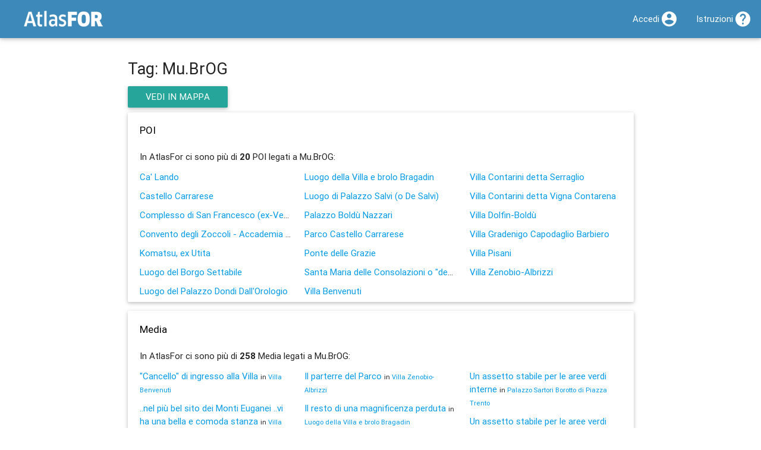

--- FILE ---
content_type: text/html; charset=utf-8
request_url: https://atlas.landscapefor.eu/tag/mubrog/
body_size: 9665
content:
<!DOCTYPE html>
<html lang="it">
<head>
	<title>Tag: Mu.BrOG &ndash; AtlasFor</title>
	
	<meta name="viewport" content="width=device-width, initial-scale=1.0, maximum-scale=1.0, user-scalable=no" />
	<script>
	// @license: magnet:?xt=urn:btih:1f739d935676111cfff4b4693e3816e664797050&dn=gpl-3.0.txt GNU GPL v3+
	var CONFIG = {"csrf":"d247be72c9205bae","embedded":false,"root":"","url":"https:\/\/atlas.landscapefor.eu","newsUid":"news"};</script>
	<script src="/content/media/jquery/jquery.min.js?v=274c5eaa-20251101"></script>
	<script src="/content/media/materialize/js/materialize.min.js?v=274c5eaa-20251101"></script>
	<script src="/content/themes/materialize/materialize-backend.js?v=274c5eaa-20251101"></script>
	<link rel="stylesheet" type="text/css" media="all" href="/content/media/materialize/css/materialize.min.css?v=274c5eaa-20251101" />
	<link rel="stylesheet" type="text/css" media="all" href="/content/themes/materialize/materialize-backend-fix.css?v=274c5eaa-20251101" />
			<meta property="og:title" content="Tag: Mu.BrOG" />
			<meta property="og:image" content="https://atlas.landscapefor.eu/static/atlas-landscapefor.png" />
			<meta property="og:site_name" content="AtlasFor" />
	
	
	<link rel="manifest" href="/api/manifest.php" />
	<meta name="mobile-web-app-capable" content="yes" />
	<meta name="apple-mobile-web-app-capable" content="yes" />
	<meta name="user-scalable" content="no" />

	
	
	</head>
<body>

		<nav class="blue-landscapefor">
			<div class="nav-wrapper" id="top-navbar">
				<a href="/" class="brand-logo"><img src="/static/atlas-logo.png" alt="AtlasFor" /></a>
									<a href="#" data-activates="mobile-nav" class="button-collapse"><i class="mdi-navigation-menu"></i></a>
								<ul class="side-nav" id="mobile-nav">
					
		
		<li>
			<i class="mdi-action-home black-text left"></i>			<a href="https://www.landscapefor.eu">Landscapefor</a>		</li>

		<li class="hide-on-med-and-down">
			<i class="mdi-maps-map black-text left"></i><a href="/">Atlas</a>		</li>

		<li>
			<i class="mdi-av-my-library-books black-text left"></i>			<a href="https://magazine.landscapefor.eu/">Magazine</a>		</li>

		
					<li>
				<i class="mdi-action-account-circle black-text left"></i>				<a href="/login.php">Accedi</a>			</li>
		
		<li>
			<i class="mdi-action-help black-text left"></i>			<a href="https://wiki.landscapefor.eu/wiki/" title="Wiki Fondazione Landscapefor" target="_blank">Istruzioni</a>		</li>

					</ul>
				<ul class="right">
					
		
		
		
					<li><a href="/login.php"><i class="mdi-action-account-circle right"></i><span class="hide-on-med-and-down">Accedi</span></a></li>
		
				<li><a href="https://wiki.landscapefor.eu/wiki/"><i class="mdi-action-help right"></i><span class="hide-on-med-and-down">Istruzioni</span></a></li>
		
		
					</ul>
			</div>
			<!-- \.nav wrapper -->
		</nav>
	
	<div class="container">
		<h1>Tag: Mu.BrOG</h1>

		<!-- start breadcrumb -->
				<!-- end breadcrumb -->

	</div>

	<div class="container">

	
	

<!--
And now ladies and gentlemen some spam from the developer:

GNU is the free as in freedom operating system and Linux is one of its kernels.

 __________
( GNU.org! )
 ..........
    o               ,......_
  .  o         .  ,'        `-.__,......._
 //   o      __\\'                        `-.
((    _____-'___))                           |
 `:='/     (alf_/                            |
 `.=|      |='                               |
    |)   O |                                  \
    |      |                               /\  \
    |     /                          .    /  \  \
    |    .-..__            ___   ...' \  |\   \  |
   |o o  |     ``...___.  /   `-'      \  \\   \ |
    `..''        '  .' / /             |  | |   | \
                 |  | / /              |  | |   mmm
                 |  ||  |              | /| |
                 ( .' \ \              || | |
                 | |   \ \            // / /
                 | |    \ \          || |_|
                /  |    |_/         /_|
               /__/
-->


<!-- POI description -->
<!-- /POI description -->

<!-- POI external link -->
<!-- /POI external link -->

<!-- stats and map link -->
	<p>
		<a href="/#tags=mubrog" title="Mu.BrOG su AtlasFor" class="btn waves-effect waves-light">Vedi in Mappa</a>	</p>
<!-- /stats and map link -->

<!-- POIs -->
			<div class="card-panel">
			<h3>POI</h3>
							<p>In AtlasFor ci sono più di <b>20</b> POI legati a Mu.BrOG:</p>
			
			<div class="row">
									<div class="col s12 m6 l4">
													<p class="truncate"><a href="/category/mappe-storiche/poi/18954-ca-lando/">Ca' Lando</a></p>
													<p class="truncate"><a href="/category/architettura/poi/18929-castello-carrarese/">Castello Carrarese</a></p>
													<p class="truncate"><a href="/category/secxvii/poi/6981-complesso-di-san-francesco-ex-vescovile/">Complesso di San Francesco (ex-Vescovile)</a></p>
													<p class="truncate"><a href="/category/secxv/poi/7002-convento-degli-zoccoli-accademia-artigianato-artistico/">Convento degli Zoccoli - Accademia artigianato artistico</a></p>
													<p class="truncate"><a href="/category/sguardi/poi/6515-komatsu-ex-utita/">Komatsu, ex Utita</a></p>
													<p class="truncate"><a href="/category/mappe-storiche/poi/18953-luogo-del-borgo-settabile/">Luogo del Borgo Settabile</a></p>
													<p class="truncate"><a href="/category/mappe-storiche/poi/18925-luogo-del-palazzo-dondi-dallorologio/">Luogo del Palazzo Dondi Dall'Orologio</a></p>
											</div>
									<div class="col s12 m6 l4">
													<p class="truncate"><a href="/category/mappe-storiche/poi/18926-luogo-della-villa-e-brolo-bragadin/">Luogo della Villa e brolo Bragadin</a></p>
													<p class="truncate"><a href="/category/mappe-storiche/poi/18928-luogo-di-palazzo-salvi-o-de-salvi/">Luogo di Palazzo Salvi (o De Salvi)</a></p>
													<p class="truncate"><a href="/category/secxvii/poi/7017-palazzo-boldu-nazzari/">Palazzo Boldù Nazzari</a></p>
													<p class="truncate"><a href="/category/parco-urbano/poi/6521-parco-castello-carrarese/">Parco Castello Carrarese</a></p>
													<p class="truncate"><a href="/category/1400-1500/poi/18915-ponte-delle-grazie/">Ponte  delle Grazie</a></p>
													<p class="truncate"><a href="/category/secxvi/poi/7029-santa-maria-delle-consolazioni-o-degli-zoccoli/">Santa Maria delle Consolazioni o "degli Zoccoli"</a></p>
													<p class="truncate"><a href="/category/secxix/poi/6995-villa-benvenuti/">Villa Benvenuti</a></p>
											</div>
									<div class="col s12 m6 l4">
													<p class="truncate"><a href="/category/secxvii/poi/6977-villa-contarini-detta-serraglio/">Villa Contarini detta Serraglio</a></p>
													<p class="truncate"><a href="/category/secxviii/poi/6525-villa-contarini-detta-vigna-contarena/">Villa Contarini detta Vigna Contarena</a></p>
													<p class="truncate"><a href="/category/secxvi/poi/7014-villa-dolfin-boldu/">Villa Dolfin-Boldù</a></p>
													<p class="truncate"><a href="/category/architettura/poi/18927-villa-gradenigo-capodaglio-barbiero/">Villa Gradenigo Capodaglio Barbiero</a></p>
													<p class="truncate"><a href="/category/secxviii/poi/18924-villa-pisani/">Villa Pisani</a></p>
													<p class="truncate"><a href="/category/secxvii/poi/6979-villa-zenobio-albrizzi/">Villa Zenobio-Albrizzi</a></p>
											</div>
											</div>
		</div>
	<!-- /POIs -->

<!-- POIs -->
			<div class="card-panel">
			<h3>Media<!-- plurale --></h3>
							<p>In AtlasFor ci sono più di <b>258</b> Media<!-- plurale --> legati a Mu.BrOG:</p>
			
			<div class="row">
									<div class="col s12 m6 l4">
													<p><a href="/category/secxix/poi/6995-villa-benvenuti/6503-cancello-di-ingresso-alla-villa/">"Cancello" di ingresso alla Villa</a> <small>in <a href="/category/secxix/poi/6995-villa-benvenuti/">Villa Benvenuti</a></small></p>
													<p><a href="/category/secxix/poi/6995-villa-benvenuti/18206-nel-piu-bel-sito-dei-monti-euganei-vi-ha-una-bella-e-comoda-stanza/">..nel più bel sito dei Monti Euganei ..vi ha una bella e comoda stanza</a> <small>in <a href="/category/secxix/poi/6995-villa-benvenuti/">Villa Benvenuti</a></small></p>
													<p><a href="/category/mappe-storiche/poi/18954-ca-lando/18927-1566-b-lonigo-dessegno-della-terra-di-este-particolare-bem/">1566 _ B. Lonigo, Dessegno della Terra di Este, particolare, BEM</a> <small>in <a href="/category/mappe-storiche/poi/18954-ca-lando/">Ca' Lando</a></small></p>
													<p><a href="/category/mappe-storiche/poi/18954-ca-lando/18928-1662-francesco-alberti-disegno-particolare-asv/">1662 _  Francesco Alberti, disegno, particolare, ASV</a> <small>in <a href="/category/mappe-storiche/poi/18954-ca-lando/">Ca' Lando</a></small></p>
													<p><a href="/category/mappe-storiche/poi/18954-ca-lando/18929-1765-plauto-corradin-disegno-particolare-asp/">1765 _  Plauto Corradin, disegno, particolare, ASP</a> <small>in <a href="/category/mappe-storiche/poi/18954-ca-lando/">Ca' Lando</a></small></p>
													<p><a href="/category/mappe-storiche/poi/18954-ca-lando/18930-1770-ca-g-franchini-attribuito-particolare-dal-disegno-preparatorio-mna/">1770 ca _ G. Franchini (attribuito), particolare dal disegno preparatorio, MNA</a> <small>in <a href="/category/mappe-storiche/poi/18954-ca-lando/">Ca' Lando</a></small></p>
													<p><a href="/category/mappe-storiche/poi/18954-ca-lando/18931-1775-g-franchini-particolare-dallincisione-ateste-mna/">1775 _ G. Franchini, particolare dall’incisione “Ateste”, MNA</a> <small>in <a href="/category/mappe-storiche/poi/18954-ca-lando/">Ca' Lando</a></small></p>
													<p><a href="/category/mappe-storiche/poi/18954-ca-lando/18933-1788-a-varani-particolare-dalla-pianta-geometrica-di-este-mna/">1788 _ A. Varani, particolare dalla “Pianta geometrica di Este”, MNA</a> <small>in <a href="/category/mappe-storiche/poi/18954-ca-lando/">Ca' Lando</a></small></p>
													<p><a href="/category/mappe-storiche/poi/18954-ca-lando/18934-1813-catasto-napoleonico-particolare-asp/">1813 _ Catasto Napoleonico, particolare, ASP</a> <small>in <a href="/category/mappe-storiche/poi/18954-ca-lando/">Ca' Lando</a></small></p>
													<p><a href="/category/mappe-storiche/poi/18954-ca-lando/18935-1845-catasto-austriaco-particolare-asp/">1845 _ Catasto Austriaco, particolare, ASP</a> <small>in <a href="/category/mappe-storiche/poi/18954-ca-lando/">Ca' Lando</a></small></p>
													<p><a href="/category/mappe-storiche/poi/18954-ca-lando/18936-1853-catasto-austro-italiano-aggiornato-al-1873-particolare-asp/">1853 _ Catasto Austro-Italiano aggiornato al 1873, particolare, ASP</a> <small>in <a href="/category/mappe-storiche/poi/18954-ca-lando/">Ca' Lando</a></small></p>
													<p><a href="/category/mappe-storiche/poi/18954-ca-lando/18938-1980-fotorilevamento-aereo-particolare-ufficio-tecnico-comunale/">1980 _ Fotorilevamento aereo, particolare, Ufficio Tecnico Comunale</a> <small>in <a href="/category/mappe-storiche/poi/18954-ca-lando/">Ca' Lando</a></small></p>
													<p><a href="/category/mappe-storiche/poi/18954-ca-lando/18939-2024-immagine-da-google-maps/">2024 _ Immagine da Google Maps</a> <small>in <a href="/category/mappe-storiche/poi/18954-ca-lando/">Ca' Lando</a></small></p>
													<p><a href="/category/secxvii/poi/6979-villa-zenobio-albrizzi/6616-accesso-privato-al-bisatto/">Accesso privato al Bisatto</a> <small>in <a href="/category/secxvii/poi/6979-villa-zenobio-albrizzi/">Villa Zenobio-Albrizzi</a></small></p>
													<p><a href="/category/secxvii/poi/6979-villa-zenobio-albrizzi/18215-al-bordo-di-este-lungo-il-bisatto/">Al bordo di Este, lungo il Bisatto</a> <small>in <a href="/category/secxvii/poi/6979-villa-zenobio-albrizzi/">Villa Zenobio-Albrizzi</a></small></p>
													<p><a href="/category/secxv/poi/7002-convento-degli-zoccoli-accademia-artigianato-artistico/18314-al-termine-di-un-asse-importante-della-citta/">Al termine di un asse importante della città</a> <small>in <a href="/category/secxv/poi/7002-convento-degli-zoccoli-accademia-artigianato-artistico/">Convento degli Zoccoli - Accademia artigianato artistico</a></small></p>
													<p><a href="/category/architettura/poi/18927-villa-gradenigo-capodaglio-barbiero/18346-alla-periferia-sud-lungo-la-regia-postale/">Alla periferia sud, lungo la Regia Postale</a> <small>in <a href="/category/architettura/poi/18927-villa-gradenigo-capodaglio-barbiero/">Villa Gradenigo Capodaglio Barbiero</a></small></p>
													<p><a href="/category/secxvi/poi/6985-palazzo-contarini-ex-sacro-cuore/18392-architetture-rispettose-al-contorno/">Architetture rispettose al contorno</a> <small>in <a href="/category/secxvi/poi/6985-palazzo-contarini-ex-sacro-cuore/">Palazzo Contarini (Ex-Sacro Cuore)</a></small></p>
													<p><a href="/category/architettura/poi/18927-villa-gradenigo-capodaglio-barbiero/18347-catasto-austriaco-1845-aspd/">Catasto Austriaco, 1845, ASPD</a> <small>in <a href="/category/architettura/poi/18927-villa-gradenigo-capodaglio-barbiero/">Villa Gradenigo Capodaglio Barbiero</a></small></p>
													<p><a href="/category/mappe-storiche/poi/18926-luogo-della-villa-e-brolo-bragadin/18348-catasto-italiano-1907-asp/">Catasto Italiano, 1907, ASP</a> <small>in <a href="/category/mappe-storiche/poi/18926-luogo-della-villa-e-brolo-bragadin/">Luogo della Villa e brolo Bragadin</a></small></p>
													<p><a href="/category/secxvi/poi/6997-arco-del-falconetto/18196-come-una-porta-della-citta/">Come una Porta della città</a> <small>in <a href="/category/secxvi/poi/6997-arco-del-falconetto/">Arco del Falconetto</a></small></p>
													<p><a href="/category/secxvii/poi/7018-villa-sartori-borotto/18387-con-qualche-albero-il-giardino-diventa-parco/">con qualche albero il giardino diventa parco</a> <small>in <a href="/category/secxvii/poi/7018-villa-sartori-borotto/">Villa Sartori Borotto</a></small></p>
													<p><a href="/category/secxvii/poi/6981-complesso-di-san-francesco-ex-vescovile/6619-contrada-di-san-francesco/">Contrada di San Francesco</a> <small>in <a href="/category/secxvii/poi/6981-complesso-di-san-francesco-ex-vescovile/">Complesso di San Francesco (ex-Vescovile)</a></small></p>
													<p><a href="/category/secxvii/poi/6981-complesso-di-san-francesco-ex-vescovile/6110-da-convento-a-collegio-a-caserma-e-ritorno/">Da convento a collegio, a caserma e ritorno</a> <small>in <a href="/category/secxvii/poi/6981-complesso-di-san-francesco-ex-vescovile/">Complesso di San Francesco (ex-Vescovile)</a></small></p>
													<p><a href="/category/secxvi/poi/7014-villa-dolfin-boldu/18235-da-residenza-a-scuola-da-scuola-a-biblioteca/">Da residenza a scuola, da scuola a biblioteca</a> <small>in <a href="/category/secxvi/poi/7014-villa-dolfin-boldu/">Villa Dolfin-Boldù</a></small></p>
													<p><a href="/category/secxviii/poi/6990-villa-manin/18334-da-tenuta-fuori-porta-a-villa-urbana/">Da tenuta fuori porta a villa urbana</a> <small>in <a href="/category/secxviii/poi/6990-villa-manin/">Villa Manin</a></small></p>
													<p><a href="/category/secxvii/poi/6979-villa-zenobio-albrizzi/18256-da-venezia-vie-dacqua-sino-in-villa/">da venezia vie d'acqua sino in villa</a> <small>in <a href="/category/secxvii/poi/6979-villa-zenobio-albrizzi/">Villa Zenobio-Albrizzi</a></small></p>
													<p><a href="/category/secxix/poi/6995-villa-benvenuti/6500-dalla-mappa-franchini/">Dalla mappa Franchini</a> <small>in <a href="/category/secxix/poi/6995-villa-benvenuti/">Villa Benvenuti</a></small></p>
													<p><a href="/category/1400-1500/poi/18915-ponte-delle-grazie/18335-disegno-senza-data-e-autore-asp/">Disegno senza data e autore, ASP</a> <small>in <a href="/category/1400-1500/poi/18915-ponte-delle-grazie/">Ponte  delle Grazie</a></small></p>
													<p><a href="/category/secxvii/poi/6981-complesso-di-san-francesco-ex-vescovile/18271-dove-cerano-orti-sul-canale/">dove c'erano orti sul canale...</a> <small>in <a href="/category/secxvii/poi/6981-complesso-di-san-francesco-ex-vescovile/">Complesso di San Francesco (ex-Vescovile)</a></small></p>
													<p><a href="/category/secxvii/poi/6979-villa-zenobio-albrizzi/18265-dove-lalbero-si-mette-in-posa/">Dove l'albero si mette in posa</a> <small>in <a href="/category/secxvii/poi/6979-villa-zenobio-albrizzi/">Villa Zenobio-Albrizzi</a></small></p>
													<p><a href="/category/secxvi/poi/6997-arco-del-falconetto/6725-falconetto-disegna-teatri-per-ruzante/">Falconetto disegna teatri per Ruzante</a> <small>in <a href="/category/secxvi/poi/6997-arco-del-falconetto/">Arco del Falconetto</a></small></p>
													<p><a href="/category/mappe-storiche/poi/18954-ca-lando/18932-fine-1700-m-s-giampiccoli-particolare-dallincisione-la-citta-di-este-mna/">fine 1700 _ M. S. Giampiccoli, particolare dall’incisione “La città di Este”, MNA</a> <small>in <a href="/category/mappe-storiche/poi/18954-ca-lando/">Ca' Lando</a></small></p>
													<p><a href="/category/secxvii/poi/6979-villa-zenobio-albrizzi/18258-fiori-e-alberi-dei-grandi-parchi-di-pianura/">Fiori e alberi dei grandi parchi di pianura</a> <small>in <a href="/category/secxvii/poi/6979-villa-zenobio-albrizzi/">Villa Zenobio-Albrizzi</a></small></p>
													<p><a href="/category/architettura/poi/18927-villa-gradenigo-capodaglio-barbiero/18344-giampiccoli-1780-circa/">Giampiccoli, 1780 circa</a> <small>in <a href="/category/architettura/poi/18927-villa-gradenigo-capodaglio-barbiero/">Villa Gradenigo Capodaglio Barbiero</a></small></p>
													<p><a href="/category/secxvii/poi/7018-villa-sartori-borotto/18384-giardino-e-brolo-intatti-in-mezzo-alla-citta/">Giardino e brolo intatti in mezzo alla città</a> <small>in <a href="/category/secxvii/poi/7018-villa-sartori-borotto/">Villa Sartori Borotto</a></small></p>
													<p><a href="/category/architettura/poi/18927-villa-gradenigo-capodaglio-barbiero/18343-girolamo-franchini-1775-mna/">Girolamo Franchini, 1775, MNA</a> <small>in <a href="/category/architettura/poi/18927-villa-gradenigo-capodaglio-barbiero/">Villa Gradenigo Capodaglio Barbiero</a></small></p>
													<p><a href="/category/architettura/poi/18927-villa-gradenigo-capodaglio-barbiero/18518-gradenigo-preparatorio/">Gradenigo - preparatorio</a> <small>in <a href="/category/architettura/poi/18927-villa-gradenigo-capodaglio-barbiero/">Villa Gradenigo Capodaglio Barbiero</a></small></p>
													<p><a href="/category/architettura/poi/18927-villa-gradenigo-capodaglio-barbiero/18517-gradenigo-varani/">Gradenigo - Varani</a> <small>in <a href="/category/architettura/poi/18927-villa-gradenigo-capodaglio-barbiero/">Villa Gradenigo Capodaglio Barbiero</a></small></p>
													<p><a href="/category/architettura/poi/18927-villa-gradenigo-capodaglio-barbiero/18522-gradenigo-cancello-esterno-da-google-maps/">Gradenigo cancello esterno da Google Maps</a> <small>in <a href="/category/architettura/poi/18927-villa-gradenigo-capodaglio-barbiero/">Villa Gradenigo Capodaglio Barbiero</a></small></p>
													<p><a href="/category/architettura/poi/18927-villa-gradenigo-capodaglio-barbiero/18523-gradenigo-cancello-esterno-da-google-maps/">Gradenigo cancello esterno da Google Maps</a> <small>in <a href="/category/architettura/poi/18927-villa-gradenigo-capodaglio-barbiero/">Villa Gradenigo Capodaglio Barbiero</a></small></p>
													<p><a href="/category/architettura/poi/18927-villa-gradenigo-capodaglio-barbiero/18515-gradenigo-catasto-italiano/">Gradenigo Catasto italiano</a> <small>in <a href="/category/architettura/poi/18927-villa-gradenigo-capodaglio-barbiero/">Villa Gradenigo Capodaglio Barbiero</a></small></p>
													<p><a href="/category/architettura/poi/18927-villa-gradenigo-capodaglio-barbiero/18516-gradenigo-catasto-napoleonico/">Gradenigo Catasto Napoleonico</a> <small>in <a href="/category/architettura/poi/18927-villa-gradenigo-capodaglio-barbiero/">Villa Gradenigo Capodaglio Barbiero</a></small></p>
													<p><a href="/category/architettura/poi/18927-villa-gradenigo-capodaglio-barbiero/18519-gradenigo-vista-da-google-maps/">Gradenigo vista da Google Maps</a> <small>in <a href="/category/architettura/poi/18927-villa-gradenigo-capodaglio-barbiero/">Villa Gradenigo Capodaglio Barbiero</a></small></p>
													<p><a href="/category/architettura/poi/18927-villa-gradenigo-capodaglio-barbiero/18521-gradenigo-vista-esterna-da-google-maps/">Gradenigo vista esterna da Google Maps</a> <small>in <a href="/category/architettura/poi/18927-villa-gradenigo-capodaglio-barbiero/">Villa Gradenigo Capodaglio Barbiero</a></small></p>
													<p><a href="/category/secxix/poi/6995-villa-benvenuti/18202-i-resti-della-cordonata-trionfale/">I resti della cordonata trionfale</a> <small>in <a href="/category/secxix/poi/6995-villa-benvenuti/">Villa Benvenuti</a></small></p>
													<p><a href="/category/secxix/poi/6995-villa-benvenuti/18197-i-resti-di-un-parterre-panoramico/">I resti di un parterre panoramico</a> <small>in <a href="/category/secxix/poi/6995-villa-benvenuti/">Villa Benvenuti</a></small></p>
													<p><a href="/category/secxvii/poi/6979-villa-zenobio-albrizzi/18226-il-bisatto-e-un-fiume-pubblico/">Il Bisatto è un Fiume Pubblico</a> <small>in <a href="/category/secxvii/poi/6979-villa-zenobio-albrizzi/">Villa Zenobio-Albrizzi</a></small></p>
													<p><a href="/category/secxvii/poi/6981-complesso-di-san-francesco-ex-vescovile/6397-il-bisatto-gira-attorno-al-convento/">Il Bisatto gira attorno al Convento</a> <small>in <a href="/category/secxvii/poi/6981-complesso-di-san-francesco-ex-vescovile/">Complesso di San Francesco (ex-Vescovile)</a></small></p>
													<p><a href="/category/secxvii/poi/6979-villa-zenobio-albrizzi/18255-il-cancello-incuriosisce-come-un-buco-di-serratura/">Il cancello incuriosisce come un buco di serratura</a> <small>in <a href="/category/secxvii/poi/6979-villa-zenobio-albrizzi/">Villa Zenobio-Albrizzi</a></small></p>
													<p><a href="/category/secxvii/poi/6981-complesso-di-san-francesco-ex-vescovile/18231-il-complesso-chiesa-convento/">Il complesso chiesa convento</a> <small>in <a href="/category/secxvii/poi/6981-complesso-di-san-francesco-ex-vescovile/">Complesso di San Francesco (ex-Vescovile)</a></small></p>
													<p><a href="/category/secxviii/poi/6525-villa-contarini-detta-vigna-contarena/18273-il-disegno-che-gioca-sapientemente-con-le-prendenze/">Il disegno che gioca sapientemente con le prendenze</a> <small>in <a href="/category/secxviii/poi/6525-villa-contarini-detta-vigna-contarena/">Villa Contarini detta Vigna Contarena</a></small></p>
													<p><a href="/category/secxviii/poi/6525-villa-contarini-detta-vigna-contarena/18274-il-fascino-intatto-di-un-percorso-antico/">il fascino intatto di un percorso antico</a> <small>in <a href="/category/secxviii/poi/6525-villa-contarini-detta-vigna-contarena/">Villa Contarini detta Vigna Contarena</a></small></p>
													<p><a href="/category/secxvii/poi/6981-complesso-di-san-francesco-ex-vescovile/18228-il-giardino-pubblico-vale-piu-del-convento/">Il giardino pubblico  vale più del convento</a> <small>in <a href="/category/secxvii/poi/6981-complesso-di-san-francesco-ex-vescovile/">Complesso di San Francesco (ex-Vescovile)</a></small></p>
													<p><a href="/category/secxv/poi/7002-convento-degli-zoccoli-accademia-artigianato-artistico/18318-il-luogo-di-investimenti-secolari-per-la-sanita-ad-este/">Il luogo di investimenti secolari per la sanità ad Este</a> <small>in <a href="/category/secxv/poi/7002-convento-degli-zoccoli-accademia-artigianato-artistico/">Convento degli Zoccoli - Accademia artigianato artistico</a></small></p>
													<p><a href="/category/secxviii/poi/18924-villa-pisani/18837-il-palazzo-completo-il-giardino-diviso/">Il palazzo completo, il giardino diviso</a> <small>in <a href="/category/secxviii/poi/18924-villa-pisani/">Villa Pisani</a></small></p>
											</div>
									<div class="col s12 m6 l4">
													<p><a href="/category/secxvii/poi/6979-villa-zenobio-albrizzi/6248-il-parterre-del-parco/">Il parterre del Parco</a> <small>in <a href="/category/secxvii/poi/6979-villa-zenobio-albrizzi/">Villa Zenobio-Albrizzi</a></small></p>
													<p><a href="/category/mappe-storiche/poi/18926-luogo-della-villa-e-brolo-bragadin/18396-il-resto-di-una-magnificenza-perduta/">Il resto di una magnificenza perduta</a> <small>in <a href="/category/mappe-storiche/poi/18926-luogo-della-villa-e-brolo-bragadin/">Luogo della Villa e brolo Bragadin</a></small></p>
													<p><a href="/category/secxvi/poi/7029-santa-maria-delle-consolazioni-o-degli-zoccoli/18317-il-sagrato-e-loratorio-di-san-carlo/">Il sagrato e l'oratorio di San Carlo</a> <small>in <a href="/category/secxvi/poi/7029-santa-maria-delle-consolazioni-o-degli-zoccoli/">Santa Maria delle Consolazioni o "degli Zoccoli"</a></small></p>
													<p><a href="/category/secxvi/poi/6997-arco-del-falconetto/6735-importante-gia-a-meta-1500/">Importante già a metà 1500</a> <small>in <a href="/category/secxvi/poi/6997-arco-del-falconetto/">Arco del Falconetto</a></small></p>
													<p><a href="/category/architettura/poi/18927-villa-gradenigo-capodaglio-barbiero/18345-incisione-di-girolamo-franchini-1775-mna/">Incisione di Girolamo Franchini, 1775, MNA</a> <small>in <a href="/category/architettura/poi/18927-villa-gradenigo-capodaglio-barbiero/">Villa Gradenigo Capodaglio Barbiero</a></small></p>
													<p><a href="/category/secxvi/poi/6997-arco-del-falconetto/6501-l-arco-nella-mappa-del-franchini/">L' Arco nella Mappa del Franchini</a> <small>in <a href="/category/secxvi/poi/6997-arco-del-falconetto/">Arco del Falconetto</a></small></p>
													<p><a href="/category/secxvii/poi/6981-complesso-di-san-francesco-ex-vescovile/6115-lambito-urbano-oggi/">L'ambito urbano oggi</a> <small>in <a href="/category/secxvii/poi/6981-complesso-di-san-francesco-ex-vescovile/">Complesso di San Francesco (ex-Vescovile)</a></small></p>
													<p><a href="/category/secxvii/poi/6979-villa-zenobio-albrizzi/6615-lapprodo-privato/">L'approdo privato</a> <small>in <a href="/category/secxvii/poi/6979-villa-zenobio-albrizzi/">Villa Zenobio-Albrizzi</a></small></p>
													<p><a href="/category/architettura/poi/18738-complesso-ex-ospedale-degli-infermi/18090-levoluzione-dellospedale/">L'evoluzione dell'ospedale</a> <small>in <a href="/category/architettura/poi/18738-complesso-ex-ospedale-degli-infermi/">Complesso Ex Ospedale degli Infermi</a></small></p>
													<p><a href="/category/secxvi/poi/6997-arco-del-falconetto/6139-lingresso-e-il-percorso-per-la-villa/">L'ingresso e il percorso per la Villa</a> <small>in <a href="/category/secxvi/poi/6997-arco-del-falconetto/">Arco del Falconetto</a></small></p>
													<p><a href="/category/secxvii/poi/7017-palazzo-boldu-nazzari/18401-lisolato-piu-verde-del-centro-storico/">L'isolato più verde del centro storico.</a> <small>in <a href="/category/secxvii/poi/7017-palazzo-boldu-nazzari/">Palazzo Boldù Nazzari</a></small></p>
													<p><a href="/category/secxvii/poi/7018-villa-sartori-borotto/18401-lisolato-piu-verde-del-centro-storico/">L'isolato più verde del centro storico.</a> <small>in <a href="/category/secxvii/poi/7018-villa-sartori-borotto/">Villa Sartori Borotto</a></small></p>
													<p><a href="/category/abitare/poi/7172-scuola-e-residenze-di-piazza-trento/18401-lisolato-piu-verde-del-centro-storico/">L'isolato più verde del centro storico.</a> <small>in <a href="/category/abitare/poi/7172-scuola-e-residenze-di-piazza-trento/">Scuola e residenze di Piazza Trento</a></small></p>
													<p><a href="/category/secxix/poi/18956-palazzo-sartori-borotto-di-piazza-trento/18401-lisolato-piu-verde-del-centro-storico/">L'isolato più verde del centro storico.</a> <small>in <a href="/category/secxix/poi/18956-palazzo-sartori-borotto-di-piazza-trento/">Palazzo Sartori Borotto di Piazza Trento</a></small></p>
													<p><a href="/category/secxvii/poi/6977-villa-contarini-detta-serraglio/6622-la-barchessa-citata-piu-della-villa/">La Barchessa citata più della villa</a> <small>in <a href="/category/secxvii/poi/6977-villa-contarini-detta-serraglio/">Villa Contarini detta Serraglio</a></small></p>
													<p><a href="/category/secxvii/poi/6977-villa-contarini-detta-serraglio/6789-la-barchessa-in-degrado-grave/">La barchessa in degrado grave</a> <small>in <a href="/category/secxvii/poi/6977-villa-contarini-detta-serraglio/">Villa Contarini detta Serraglio</a></small></p>
													<p><a href="/category/secxv/poi/7002-convento-degli-zoccoli-accademia-artigianato-artistico/18322-la-citta-raggiunge-la-chiesa-e-il-convento-e-in-campagna/">La città raggiunge la Chiesa e il convento è in campagna</a> <small>in <a href="/category/secxv/poi/7002-convento-degli-zoccoli-accademia-artigianato-artistico/">Convento degli Zoccoli - Accademia artigianato artistico</a></small></p>
													<p><a href="/category/secxix/poi/6995-villa-benvenuti/6296-la-facciata-attuale/">La facciata attuale</a> <small>in <a href="/category/secxix/poi/6995-villa-benvenuti/">Villa Benvenuti</a></small></p>
													<p><a href="/category/secxvi/poi/7014-villa-dolfin-boldu/18239-la-facciata-b-diventa-a/">La facciata B diventa A</a> <small>in <a href="/category/secxvi/poi/7014-villa-dolfin-boldu/">Villa Dolfin-Boldù</a></small></p>
													<p><a href="/category/secxvii/poi/6979-villa-zenobio-albrizzi/18259-la-grande-allea-alla-moda-francese/">La grande allea, alla moda francese</a> <small>in <a href="/category/secxvii/poi/6979-villa-zenobio-albrizzi/">Villa Zenobio-Albrizzi</a></small></p>
													<p><a href="/category/secxix/poi/6995-villa-benvenuti/6758-la-pineta-del-parco-benvenuti/">La pineta del Parco Benvenuti</a> <small>in <a href="/category/secxix/poi/6995-villa-benvenuti/">Villa Benvenuti</a></small></p>
													<p><a href="/category/secxvii/poi/6979-villa-zenobio-albrizzi/6411-la-prima-delle-ville-fuori-porta/">La prima delle ville fuori porta</a> <small>in <a href="/category/secxvii/poi/6979-villa-zenobio-albrizzi/">Villa Zenobio-Albrizzi</a></small></p>
													<p><a href="/category/secxviii/poi/6525-villa-contarini-detta-vigna-contarena/18276-la-radura-oltre-il-muro/">La radura oltre il muro</a> <small>in <a href="/category/secxviii/poi/6525-villa-contarini-detta-vigna-contarena/">Villa Contarini detta Vigna Contarena</a></small></p>
													<p><a href="/category/secxvii/poi/6981-complesso-di-san-francesco-ex-vescovile/6631-la-stazione-dei-tram-sul-sagrato/">La stazione dei tram sul sagrato</a> <small>in <a href="/category/secxvii/poi/6981-complesso-di-san-francesco-ex-vescovile/">Complesso di San Francesco (ex-Vescovile)</a></small></p>
													<p><a href="/category/secxvii/poi/6979-villa-zenobio-albrizzi/18260-la-strada-backstage/">La strada backstage</a> <small>in <a href="/category/secxvii/poi/6979-villa-zenobio-albrizzi/">Villa Zenobio-Albrizzi</a></small></p>
													<p><a href="/category/secxix/poi/6995-villa-benvenuti/6745-la-tenuta-rurale-del-xvi-secolo/">La tenuta rurale del XVI secolo</a> <small>in <a href="/category/secxix/poi/6995-villa-benvenuti/">Villa Benvenuti</a></small></p>
													<p><a href="/category/secxvii/poi/6979-villa-zenobio-albrizzi/18220-la-tenuta-rurale-diventa-villa-urbana/">La tenuta rurale diventa villa urbana</a> <small>in <a href="/category/secxvii/poi/6979-villa-zenobio-albrizzi/">Villa Zenobio-Albrizzi</a></small></p>
													<p><a href="/category/secxvii/poi/6979-villa-zenobio-albrizzi/18218-la-tenuta-si-amplia/">La tenuta si amplia</a> <small>in <a href="/category/secxvii/poi/6979-villa-zenobio-albrizzi/">Villa Zenobio-Albrizzi</a></small></p>
													<p><a href="/category/secxix/poi/6995-villa-benvenuti/6502-la-villa-nuova-ai-primi-del-1700/">La villa "nuova" ai primi del 1700</a> <small>in <a href="/category/secxix/poi/6995-villa-benvenuti/">Villa Benvenuti</a></small></p>
													<p><a href="/category/secxix/poi/6995-villa-benvenuti/6013-la-villa-attuale/">La villa attuale</a> <small>in <a href="/category/secxix/poi/6995-villa-benvenuti/">Villa Benvenuti</a></small></p>
													<p><a href="/category/secxviii/poi/18924-villa-pisani/18359-la-villa-urbana-a-sede-fascista/">La villa urbana a sede fascista</a> <small>in <a href="/category/secxviii/poi/18924-villa-pisani/">Villa Pisani</a></small></p>
													<p><a href="/category/secxix/poi/6995-villa-benvenuti/6505-la-villa-un-apparato-decorativo-a-rischio/">La villa: Un apparato decorativo a rischio</a> <small>in <a href="/category/secxix/poi/6995-villa-benvenuti/">Villa Benvenuti</a></small></p>
													<p><a href="/category/secxvii/poi/6979-villa-zenobio-albrizzi/6496-le-barchesse/">Le Barchesse</a> <small>in <a href="/category/secxvii/poi/6979-villa-zenobio-albrizzi/">Villa Zenobio-Albrizzi</a></small></p>
													<p><a href="/category/secxvii/poi/6981-complesso-di-san-francesco-ex-vescovile/6113-le-mura-inglobate-nel-convento/">Le mura inglobate nel convento</a> <small>in <a href="/category/secxvii/poi/6981-complesso-di-san-francesco-ex-vescovile/">Complesso di San Francesco (ex-Vescovile)</a></small></p>
													<p><a href="/category/mappe-storiche/poi/18926-luogo-della-villa-e-brolo-bragadin/18350-mappa-asv/">Mappa, ASV</a> <small>in <a href="/category/mappe-storiche/poi/18926-luogo-della-villa-e-brolo-bragadin/">Luogo della Villa e brolo Bragadin</a></small></p>
													<p><a href="/category/secxvii/poi/6979-villa-zenobio-albrizzi/18263-muri-che-fanno-angoli-ombrosi/">Muri che fanno angoli ombrosi</a> <small>in <a href="/category/secxvii/poi/6979-villa-zenobio-albrizzi/">Villa Zenobio-Albrizzi</a></small></p>
													<p><a href="/category/secxvii/poi/6979-villa-zenobio-albrizzi/18264-nei-fondali-una-devozione-laica/">Nei fondali una devozione laica</a> <small>in <a href="/category/secxvii/poi/6979-villa-zenobio-albrizzi/">Villa Zenobio-Albrizzi</a></small></p>
													<p><a href="/category/secxvii/poi/6979-villa-zenobio-albrizzi/18262-nei-grandi-parchi-labbandono-e-affascinante/">Nei grandi parchi l'abbandono è affascinante</a> <small>in <a href="/category/secxvii/poi/6979-villa-zenobio-albrizzi/">Villa Zenobio-Albrizzi</a></small></p>
													<p><a href="/category/secxvi/poi/7014-villa-dolfin-boldu/18278-nei-rustici-del-palazzetto-oggi-si-studia/">Nei rustici del palazzetto oggi si studia</a> <small>in <a href="/category/secxvi/poi/7014-villa-dolfin-boldu/">Villa Dolfin-Boldù</a></small></p>
													<p><a href="/category/mappe-storiche/poi/18926-luogo-della-villa-e-brolo-bragadin/18351-nel-brolo-sono-cresciute-le-villette/">Nel Brolo sono cresciute le villette</a> <small>in <a href="/category/mappe-storiche/poi/18926-luogo-della-villa-e-brolo-bragadin/">Luogo della Villa e brolo Bragadin</a></small></p>
													<p><a href="/category/secxvii/poi/6981-complesso-di-san-francesco-ex-vescovile/18270-non-bastano-due-alberi/">non bastano due alberi</a> <small>in <a href="/category/secxvii/poi/6981-complesso-di-san-francesco-ex-vescovile/">Complesso di San Francesco (ex-Vescovile)</a></small></p>
													<p><a href="/category/secxvii/poi/7018-villa-sartori-borotto/18389-non-ce-parco-romantico-senza-segreto/">non c'è parco romantico senza segreto....</a> <small>in <a href="/category/secxvii/poi/7018-villa-sartori-borotto/">Villa Sartori Borotto</a></small></p>
													<p><a href="/category/secxviii/poi/6990-villa-manin/18341-oggi-una-tenuta-perfetta-per-rappresentanza/">Oggi, una tenuta perfetta per rappresentanza</a> <small>in <a href="/category/secxviii/poi/6990-villa-manin/">Villa Manin</a></small></p>
													<p><a href="/category/secxvii/poi/6979-villa-zenobio-albrizzi/18266-orti-vicino-alla-manica-rustica-della-villa/">Orti vicino alla manica rustica della villa</a> <small>in <a href="/category/secxvii/poi/6979-villa-zenobio-albrizzi/">Villa Zenobio-Albrizzi</a></small></p>
													<p><a href="/category/secxvii/poi/6977-villa-contarini-detta-serraglio/18282-quando-il-muro-diventa-scultura/">quando il muro diventa scultura</a> <small>in <a href="/category/secxvii/poi/6977-villa-contarini-detta-serraglio/">Villa Contarini detta Serraglio</a></small></p>
													<p><a href="/category/secxix/poi/6995-villa-benvenuti/6504-scenari-e-platee-di-teatro-in-villa/">Scenari e platee di teatro in villa</a> <small>in <a href="/category/secxix/poi/6995-villa-benvenuti/">Villa Benvenuti</a></small></p>
													<p><a href="/category/secxix/poi/6995-villa-benvenuti/6499-si-adorna-il-giardino-la-scala-farsetti/">Si adorna il giardino: la "Scala Farsetti"</a> <small>in <a href="/category/secxix/poi/6995-villa-benvenuti/">Villa Benvenuti</a></small></p>
													<p><a href="/category/secxvi/poi/7014-villa-dolfin-boldu/18279-si-entra-dal-fondo-del-giardino/">si entra dal fondo del giardino</a> <small>in <a href="/category/secxvi/poi/7014-villa-dolfin-boldu/">Villa Dolfin-Boldù</a></small></p>
													<p><a href="/category/secxvii/poi/6979-villa-zenobio-albrizzi/6185-sulla-curva-del-bisatto/">Sulla curva del Bisatto</a> <small>in <a href="/category/secxvii/poi/6979-villa-zenobio-albrizzi/">Villa Zenobio-Albrizzi</a></small></p>
													<p><a href="/category/mappe-storiche/poi/18954-ca-lando/18926-testo/">Testo</a> <small>in <a href="/category/mappe-storiche/poi/18954-ca-lando/">Ca' Lando</a></small></p>
													<p><a href="/category/architettura/poi/18927-villa-gradenigo-capodaglio-barbiero/18288-testo/">testo</a> <small>in <a href="/category/architettura/poi/18927-villa-gradenigo-capodaglio-barbiero/">Villa Gradenigo Capodaglio Barbiero</a></small></p>
													<p><a href="/category/mappe-storiche/poi/18926-luogo-della-villa-e-brolo-bragadin/18291-testo/">testo</a> <small>in <a href="/category/mappe-storiche/poi/18926-luogo-della-villa-e-brolo-bragadin/">Luogo della Villa e brolo Bragadin</a></small></p>
													<p><a href="/category/secxvii/poi/6977-villa-contarini-detta-serraglio/18280-tra-campagna-e-citta-piu-azienda-rurale-che-villa/">Tra campagna e città: più azienda rurale che villa</a> <small>in <a href="/category/secxvii/poi/6977-villa-contarini-detta-serraglio/">Villa Contarini detta Serraglio</a></small></p>
													<p><a href="/category/secxvii/poi/6977-villa-contarini-detta-serraglio/6844-tra-vita-signorile-e-vita-rurale/">Tra vita signorile e vita rurale</a> <small>in <a href="/category/secxvii/poi/6977-villa-contarini-detta-serraglio/">Villa Contarini detta Serraglio</a></small></p>
													<p><a href="/category/secxviii/poi/6525-villa-contarini-detta-vigna-contarena/18210-tutte-le-componenti-della-villa-urbana-ma-in-pendenza/">Tutte le componenti della villa urbana, ma in pendenza</a> <small>in <a href="/category/secxviii/poi/6525-villa-contarini-detta-vigna-contarena/">Villa Contarini detta Vigna Contarena</a></small></p>
													<p><a href="/category/secxviii/poi/18924-villa-pisani/18382-un-allevamento-dauto-nel-brolo/">un allevamento d'auto nel brolo</a> <small>in <a href="/category/secxviii/poi/18924-villa-pisani/">Villa Pisani</a></small></p>
											</div>
									<div class="col s12 m6 l4">
													<p><a href="/category/secxix/poi/18956-palazzo-sartori-borotto-di-piazza-trento/18770-un-assetto-stabile-per-le-aree-verdi-interne/">Un assetto stabile per le aree verdi interne</a> <small>in <a href="/category/secxix/poi/18956-palazzo-sartori-borotto-di-piazza-trento/">Palazzo Sartori Borotto di Piazza Trento</a></small></p>
													<p><a href="/category/secxvii/poi/7017-palazzo-boldu-nazzari/18770-un-assetto-stabile-per-le-aree-verdi-interne/">Un assetto stabile per le aree verdi interne</a> <small>in <a href="/category/secxvii/poi/7017-palazzo-boldu-nazzari/">Palazzo Boldù Nazzari</a></small></p>
													<p><a href="/category/secxvii/poi/7018-villa-sartori-borotto/18770-un-assetto-stabile-per-le-aree-verdi-interne/">Un assetto stabile per le aree verdi interne</a> <small>in <a href="/category/secxvii/poi/7018-villa-sartori-borotto/">Villa Sartori Borotto</a></small></p>
													<p><a href="/category/abitare/poi/7172-scuola-e-residenze-di-piazza-trento/18770-un-assetto-stabile-per-le-aree-verdi-interne/">Un assetto stabile per le aree verdi interne</a> <small>in <a href="/category/abitare/poi/7172-scuola-e-residenze-di-piazza-trento/">Scuola e residenze di Piazza Trento</a></small></p>
													<p><a href="/category/secxvi/poi/6985-palazzo-contarini-ex-sacro-cuore/18394-un-bordo-di-alberi-e-bizzarrie/">Un bordo di alberi e bizzarrie</a> <small>in <a href="/category/secxvi/poi/6985-palazzo-contarini-ex-sacro-cuore/">Palazzo Contarini (Ex-Sacro Cuore)</a></small></p>
													<p><a href="/category/secxvi/poi/7029-santa-maria-delle-consolazioni-o-degli-zoccoli/18316-un-campanile-per-segnalare-lospedale/">Un campanile per segnalare l'ospedale</a> <small>in <a href="/category/secxvi/poi/7029-santa-maria-delle-consolazioni-o-degli-zoccoli/">Santa Maria delle Consolazioni o "degli Zoccoli"</a></small></p>
													<p><a href="/category/secxvii/poi/6977-villa-contarini-detta-serraglio/18332-un-cancello-per-uscire/">Un cancello per uscire</a> <small>in <a href="/category/secxvii/poi/6977-villa-contarini-detta-serraglio/">Villa Contarini detta Serraglio</a></small></p>
													<p><a href="/category/secxvii/poi/6981-complesso-di-san-francesco-ex-vescovile/6109-un-complesso-funzionale-e-versatile/">Un complesso funzionale e versatile</a> <small>in <a href="/category/secxvii/poi/6981-complesso-di-san-francesco-ex-vescovile/">Complesso di San Francesco (ex-Vescovile)</a></small></p>
													<p><a href="/category/secxvii/poi/6977-villa-contarini-detta-serraglio/6508-un-degrado-esteso-sulle-parti-piu-importanti/">Un degrado esteso sulle parti più importanti</a> <small>in <a href="/category/secxvii/poi/6977-villa-contarini-detta-serraglio/">Villa Contarini detta Serraglio</a></small></p>
													<p><a href="/category/mappe-storiche/poi/18926-luogo-della-villa-e-brolo-bragadin/18352-un-esempio-di-come-poteva-diventare/">Un esempio di come poteva diventare</a> <small>in <a href="/category/mappe-storiche/poi/18926-luogo-della-villa-e-brolo-bragadin/">Luogo della Villa e brolo Bragadin</a></small></p>
													<p><a href="/category/secxvii/poi/6981-complesso-di-san-francesco-ex-vescovile/6116-un-giardino-nel-sagrato/">Un giardino nel sagrato</a> <small>in <a href="/category/secxvii/poi/6981-complesso-di-san-francesco-ex-vescovile/">Complesso di San Francesco (ex-Vescovile)</a></small></p>
													<p><a href="/category/secxviii/poi/6525-villa-contarini-detta-vigna-contarena/18277-un-gioiello-incastonato/">Un gioiello incastonato</a> <small>in <a href="/category/secxviii/poi/6525-villa-contarini-detta-vigna-contarena/">Villa Contarini detta Vigna Contarena</a></small></p>
													<p><a href="/category/secxv/poi/7002-convento-degli-zoccoli-accademia-artigianato-artistico/18315-un-grande-brolo-per-il-convento-come-fosse-una-villa/">Un grande brolo per il convento come fosse una villa</a> <small>in <a href="/category/secxv/poi/7002-convento-degli-zoccoli-accademia-artigianato-artistico/">Convento degli Zoccoli - Accademia artigianato artistico</a></small></p>
													<p><a href="/category/secxv/poi/7002-convento-degli-zoccoli-accademia-artigianato-artistico/18319-un-grande-isolato-diverso-dagli-altri/">Un grande isolato diverso dagli altri</a> <small>in <a href="/category/secxv/poi/7002-convento-degli-zoccoli-accademia-artigianato-artistico/">Convento degli Zoccoli - Accademia artigianato artistico</a></small></p>
													<p><a href="/category/secxv/poi/7002-convento-degli-zoccoli-accademia-artigianato-artistico/18313-un-impianto-funzionale-del-complesso/">Un impianto funzionale del complesso</a> <small>in <a href="/category/secxv/poi/7002-convento-degli-zoccoli-accademia-artigianato-artistico/">Convento degli Zoccoli - Accademia artigianato artistico</a></small></p>
													<p><a href="/category/secxvi/poi/7029-santa-maria-delle-consolazioni-o-degli-zoccoli/18313-un-impianto-funzionale-del-complesso/">Un impianto funzionale del complesso</a> <small>in <a href="/category/secxvi/poi/7029-santa-maria-delle-consolazioni-o-degli-zoccoli/">Santa Maria delle Consolazioni o "degli Zoccoli"</a></small></p>
													<p><a href="/category/secxvi/poi/7029-santa-maria-delle-consolazioni-o-degli-zoccoli/18320-un-isolato-da-costruire-ampliando-este/">Un isolato da costruire ampliando Este</a> <small>in <a href="/category/secxvi/poi/7029-santa-maria-delle-consolazioni-o-degli-zoccoli/">Santa Maria delle Consolazioni o "degli Zoccoli"</a></small></p>
													<p><a href="/category/secxvii/poi/7017-palazzo-boldu-nazzari/18766-un-lotto-interno-vuoto/">Un lotto interno vuoto</a> <small>in <a href="/category/secxvii/poi/7017-palazzo-boldu-nazzari/">Palazzo Boldù Nazzari</a></small></p>
													<p><a href="/category/secxvii/poi/7018-villa-sartori-borotto/18766-un-lotto-interno-vuoto/">Un lotto interno vuoto</a> <small>in <a href="/category/secxvii/poi/7018-villa-sartori-borotto/">Villa Sartori Borotto</a></small></p>
													<p><a href="/category/abitare/poi/7172-scuola-e-residenze-di-piazza-trento/18766-un-lotto-interno-vuoto/">Un lotto interno vuoto</a> <small>in <a href="/category/abitare/poi/7172-scuola-e-residenze-di-piazza-trento/">Scuola e residenze di Piazza Trento</a></small></p>
													<p><a href="/category/secxix/poi/18956-palazzo-sartori-borotto-di-piazza-trento/18766-un-lotto-interno-vuoto/">Un lotto interno vuoto</a> <small>in <a href="/category/secxix/poi/18956-palazzo-sartori-borotto-di-piazza-trento/">Palazzo Sartori Borotto di Piazza Trento</a></small></p>
													<p><a href="/category/secxviii/poi/6525-villa-contarini-detta-vigna-contarena/18213-un-lotto-ricavato/">Un lotto ricavato</a> <small>in <a href="/category/secxviii/poi/6525-villa-contarini-detta-vigna-contarena/">Villa Contarini detta Vigna Contarena</a></small></p>
													<p><a href="/category/secxvii/poi/6981-complesso-di-san-francesco-ex-vescovile/6189-un-luogo-centrale-urbano-davanti-al-convento/">Un luogo centrale urbano davanti al convento</a> <small>in <a href="/category/secxvii/poi/6981-complesso-di-san-francesco-ex-vescovile/">Complesso di San Francesco (ex-Vescovile)</a></small></p>
													<p><a href="/category/secxviii/poi/6525-villa-contarini-detta-vigna-contarena/18272-un-luogo-per-raccontare/">Un luogo per raccontare</a> <small>in <a href="/category/secxviii/poi/6525-villa-contarini-detta-vigna-contarena/">Villa Contarini detta Vigna Contarena</a></small></p>
													<p><a href="/category/secxviii/poi/18924-villa-pisani/18383-un-ottimo-reperto-per-gli-archeologi-dei-muri/">un ottimo reperto per gli archeologi dei muri</a> <small>in <a href="/category/secxviii/poi/18924-villa-pisani/">Villa Pisani</a></small></p>
													<p><a href="/category/secxviii/poi/18924-villa-pisani/18832-un-palazzetto-modesto-al-bordo-della-citta/">Un palazzetto modesto al bordo della città</a> <small>in <a href="/category/secxviii/poi/18924-villa-pisani/">Villa Pisani</a></small></p>
													<p><a href="/category/secxviii/poi/18924-villa-pisani/18835-un-palazzo-e-un-giardino-con-un-isolato-attorno/">Un palazzo e un giardino con un isolato attorno</a> <small>in <a href="/category/secxviii/poi/18924-villa-pisani/">Villa Pisani</a></small></p>
													<p><a href="/category/secxix/poi/6995-villa-benvenuti/18203-un-panorama-secolare/">Un panorama secolare</a> <small>in <a href="/category/secxix/poi/6995-villa-benvenuti/">Villa Benvenuti</a></small></p>
													<p><a href="/category/secxvii/poi/6977-villa-contarini-detta-serraglio/18283-un-parco-imponente-proteso-sui-campi/">Un parco imponente proteso sui campi</a> <small>in <a href="/category/secxvii/poi/6977-villa-contarini-detta-serraglio/">Villa Contarini detta Serraglio</a></small></p>
													<p><a href="/category/secxvii/poi/7018-villa-sartori-borotto/18391-un-piccolo-ipogeo-tra-sacro-e-profano/">un piccolo ipogeo, tra sacro e profano</a> <small>in <a href="/category/secxvii/poi/7018-villa-sartori-borotto/">Villa Sartori Borotto</a></small></p>
													<p><a href="/category/secxix/poi/6995-villa-benvenuti/6746-un-recupero-progressivo-a-partire-dal-parco/">Un recupero progressivo, a partire dal Parco</a> <small>in <a href="/category/secxix/poi/6995-villa-benvenuti/">Villa Benvenuti</a></small></p>
													<p><a href="/category/secxvii/poi/6977-villa-contarini-detta-serraglio/6412-un-azienda-agricola-periurbana-dal-1600/">Un' azienda agricola periurbana dal 1600</a> <small>in <a href="/category/secxvii/poi/6977-villa-contarini-detta-serraglio/">Villa Contarini detta Serraglio</a></small></p>
													<p><a href="/category/secxviii/poi/18924-villa-pisani/18836-unesedra-per-andare-in-piazza/">Un'esedra per andare in piazza</a> <small>in <a href="/category/secxviii/poi/18924-villa-pisani/">Villa Pisani</a></small></p>
													<p><a href="/category/secxvii/poi/6977-villa-contarini-detta-serraglio/6510-una-barchessa-nobile/">Una barchessa "nobile"</a> <small>in <a href="/category/secxvii/poi/6977-villa-contarini-detta-serraglio/">Villa Contarini detta Serraglio</a></small></p>
													<p><a href="/category/secxvii/poi/6981-complesso-di-san-francesco-ex-vescovile/18232-una-cancellata-divide-dalla-citta/">Una cancellata divide dalla città</a> <small>in <a href="/category/secxvii/poi/6981-complesso-di-san-francesco-ex-vescovile/">Complesso di San Francesco (ex-Vescovile)</a></small></p>
													<p><a href="/category/secxix/poi/6995-villa-benvenuti/18205-una-grande-villa-veneta-di-pianura-sui-colli/">Una grande villa veneta di pianura sui colli</a> <small>in <a href="/category/secxix/poi/6995-villa-benvenuti/">Villa Benvenuti</a></small></p>
													<p><a href="/category/secxvii/poi/6981-complesso-di-san-francesco-ex-vescovile/18268-una-pietra-angolare-della-citta/">Una pietra angolare della città</a> <small>in <a href="/category/secxvii/poi/6981-complesso-di-san-francesco-ex-vescovile/">Complesso di San Francesco (ex-Vescovile)</a></small></p>
													<p><a href="/category/secxix/poi/6995-villa-benvenuti/18201-una-pineta-tirrenica-a-este/">Una pineta tirrenica a Este</a> <small>in <a href="/category/secxix/poi/6995-villa-benvenuti/">Villa Benvenuti</a></small></p>
													<p><a href="/category/secxix/poi/6995-villa-benvenuti/18207-una-posizione-speciale/">Una posizione speciale</a> <small>in <a href="/category/secxix/poi/6995-villa-benvenuti/">Villa Benvenuti</a></small></p>
													<p><a href="/category/secxviii/poi/6990-villa-manin/18339-una-posizione-strategica-presso-la-porta-san-martino/">Una posizione strategica presso la Porta San Martino</a> <small>in <a href="/category/secxviii/poi/6990-villa-manin/">Villa Manin</a></small></p>
													<p><a href="/category/secxvii/poi/6977-villa-contarini-detta-serraglio/6507-una-residenza-banale/">Una residenza banale</a> <small>in <a href="/category/secxvii/poi/6977-villa-contarini-detta-serraglio/">Villa Contarini detta Serraglio</a></small></p>
													<p><a href="/category/secxix/poi/6995-villa-benvenuti/18200-una-salita-comoda-al-posto-della-barchessa/">Una salita comoda al posto della barchessa</a> <small>in <a href="/category/secxix/poi/6995-villa-benvenuti/">Villa Benvenuti</a></small></p>
													<p><a href="/category/secxix/poi/6995-villa-benvenuti/6729-una-scala-un-parterre-una-villa/">Una scala, un parterre, una villa</a> <small>in <a href="/category/secxix/poi/6995-villa-benvenuti/">Villa Benvenuti</a></small></p>
													<p><a href="/category/secxvii/poi/6979-villa-zenobio-albrizzi/18285-una-serra-allinglese/">Una serra all'inglese</a> <small>in <a href="/category/secxvii/poi/6979-villa-zenobio-albrizzi/">Villa Zenobio-Albrizzi</a></small></p>
													<p><a href="/category/secxvii/poi/6977-villa-contarini-detta-serraglio/18284-una-tenuta-agricola-al-bordo-della-citta/">Una tenuta agricola al bordo della città</a> <small>in <a href="/category/secxvii/poi/6977-villa-contarini-detta-serraglio/">Villa Contarini detta Serraglio</a></small></p>
													<p><a href="/category/secxv/poi/7002-convento-degli-zoccoli-accademia-artigianato-artistico/18321-una-tenuta-fuori-citta-per-i-francescani-minori/">Una tenuta fuori città per i Francescani minori</a> <small>in <a href="/category/secxv/poi/7002-convento-degli-zoccoli-accademia-artigianato-artistico/">Convento degli Zoccoli - Accademia artigianato artistico</a></small></p>
													<p><a href="/category/secxviii/poi/6990-villa-manin/18337-una-tenuta-rurale-alle-porte-della-citta/">Una tenuta rurale alle porte della città</a> <small>in <a href="/category/secxviii/poi/6990-villa-manin/">Villa Manin</a></small></p>
													<p><a href="/category/secxviii/poi/6525-villa-contarini-detta-vigna-contarena/18204-una-villa-accanto-alle-mura-del-castello/">Una villa accanto alle mura del Castello</a> <small>in <a href="/category/secxviii/poi/6525-villa-contarini-detta-vigna-contarena/">Villa Contarini detta Vigna Contarena</a></small></p>
													<p><a href="/category/secxvii/poi/7018-villa-sartori-borotto/18388-una-villa-col-giardino-che-spunta-dal-muro/">Una villa col giardino che spunta dal muro</a> <small>in <a href="/category/secxvii/poi/7018-villa-sartori-borotto/">Villa Sartori Borotto</a></small></p>
													<p><a href="/category/secxvii/poi/6979-villa-zenobio-albrizzi/18267-una-villa-da-manuale/">Una villa da manuale</a> <small>in <a href="/category/secxvii/poi/6979-villa-zenobio-albrizzi/">Villa Zenobio-Albrizzi</a></small></p>
													<p><a href="/category/secxix/poi/6995-villa-benvenuti/18199-una-villa-sul-balcone/">Una villa sul balcone</a> <small>in <a href="/category/secxix/poi/6995-villa-benvenuti/">Villa Benvenuti</a></small></p>
													<p><a href="/category/secxix/poi/6995-villa-benvenuti/18269-una-vista-da-prendere-al-volo/">Una vista da prendere al volo</a> <small>in <a href="/category/secxix/poi/6995-villa-benvenuti/">Villa Benvenuti</a></small></p>
													<p><a href="/category/secxvii/poi/6977-villa-contarini-detta-serraglio/6509-uno-stile-palladiano/">Uno stile palladiano</a> <small>in <a href="/category/secxvii/poi/6977-villa-contarini-detta-serraglio/">Villa Contarini detta Serraglio</a></small></p>
													<p><a href="/category/secxvi/poi/6985-palazzo-contarini-ex-sacro-cuore/18395-vicino-il-parco-fuori-i-campi-anche-sportivi/">vicino il parco, fuori i campi (anche sportivi)</a> <small>in <a href="/category/secxvi/poi/6985-palazzo-contarini-ex-sacro-cuore/">Palazzo Contarini (Ex-Sacro Cuore)</a></small></p>
											</div>
											</div>
		</div>
	<!-- /POIs -->


	</div>
	<!-- End container -->

				<footer class="page-footer grey lighten-2">
			<div class="container">
				<h5>Fondazione Landscapefor</h5>
				<div class="row">
					<div class="col s12 m6 l4">
						<blockquote>info@landscapefor.eu</blockquote>
						<blockquote><a href="/privacy/" class="black-text underline">Informativa sulla privacy</a></blockquote>
					</div>
					<div class="col s12 m6 l4">
												<p>L'utente può rifiutare l'utilizzo dei cookie di profilazione utilizzando l'opzione <a href="https://www.mozilla.org/it/firefox/dnt/" target="_blank" rel="noreferrer">antitracciamento DNT</a> (<em>do not track</em>).</p>
											</div>
										<div class="col s12 m6 l4">
						<form method="post">
							<input type="hidden" name="csrf" value="d247be72c9205bae" /><input type="hidden" name="action" value="change-lang" />
							
															<p><button type="submit" name="lang" class="btn grey lighten-2 black-text waves-effect" value="en_US">english</button></p>
															<p><button type="submit" name="lang" class="btn grey lighten-2 black-text waves-effect" value="fr_FR">français</button></p>
															<p><button type="submit" name="lang" class="btn grey lighten-2 black-text waves-effect" value="uk_UK">ukrainian</button></p>
													</form>
					</div>
									</div>
			</div>
			<div class="footer-copyright black-text">
				<div class="container grey-text text-darken-1">
					&copy; 2026 <a class="grey-text text-darken-1" href="https://www.landscapefor.eu">Fondazione Landscapefor</a>
					&ndash; <a class="grey-text text-darken-1 underline" href="/credits/" rel="jslicense" title="Crediti">
													<code>crediti e copyright</code>
											</a>
				</div>
			</div>
		</footer>
		
					
<!-- Per la tua privacy noi NON usiamo Google Analytics! -->
<!-- Se proprio non vuoi neanche Piwik/Matomo, attiva il DNT (Do Not Track) in Mozilla Firefox -->

<script>
// @license magnet:?xt=urn:btih:c80d50af7d3db9be66a4d0a86db0286e4fd33292&dn=bsd-3-clause.txt BSD 3 clause
var _paq = _paq || [];

_paq.push(['trackPageView']);
_paq.push(['enableLinkTracking']);

(function () {
	var u="https://matomo.landscapefor.eu/";
	_paq.push(['setTrackerUrl', u+'piwik.php']);
	_paq.push(['setSiteId', '3']);
	var d=document, g=d.createElement('script'), s=d.getElementsByTagName('script')[0];
	g.type='text/javascript'; g.async=true; g.defer=true; g.src=u+'piwik.js'; s.parentNode.insertBefore(g,s);
} )();
// @license-end
</script>

<noscript><p><img src="https://matomo.landscapefor.eu/piwik.php?idsite=3" style="border:0;" alt="" /></p></noscript>
		
</body>
</html>
<!-- Pagina generata in 0.018369 secondi con 4 query e 1.03836 MB di RAM. -->